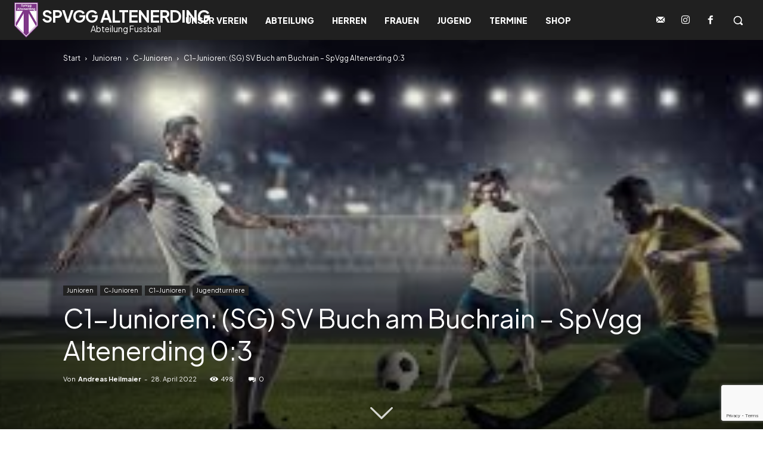

--- FILE ---
content_type: text/html; charset=UTF-8
request_url: https://spvgg-altenerding-fussball.de/wp-admin/admin-ajax.php?td_theme_name=Newspaper&v=12.7.3
body_size: 55
content:
{"31698":498}

--- FILE ---
content_type: text/html; charset=utf-8
request_url: https://www.google.com/recaptcha/api2/anchor?ar=1&k=6LfVA7YqAAAAAGa0t_CrVzOjSkjLFOy0sMzCxHZD&co=aHR0cHM6Ly9zcHZnZy1hbHRlbmVyZGluZy1mdXNzYmFsbC5kZTo0NDM.&hl=en&v=PoyoqOPhxBO7pBk68S4YbpHZ&size=invisible&anchor-ms=20000&execute-ms=30000&cb=2r7n3iubcqsm
body_size: 48909
content:
<!DOCTYPE HTML><html dir="ltr" lang="en"><head><meta http-equiv="Content-Type" content="text/html; charset=UTF-8">
<meta http-equiv="X-UA-Compatible" content="IE=edge">
<title>reCAPTCHA</title>
<style type="text/css">
/* cyrillic-ext */
@font-face {
  font-family: 'Roboto';
  font-style: normal;
  font-weight: 400;
  font-stretch: 100%;
  src: url(//fonts.gstatic.com/s/roboto/v48/KFO7CnqEu92Fr1ME7kSn66aGLdTylUAMa3GUBHMdazTgWw.woff2) format('woff2');
  unicode-range: U+0460-052F, U+1C80-1C8A, U+20B4, U+2DE0-2DFF, U+A640-A69F, U+FE2E-FE2F;
}
/* cyrillic */
@font-face {
  font-family: 'Roboto';
  font-style: normal;
  font-weight: 400;
  font-stretch: 100%;
  src: url(//fonts.gstatic.com/s/roboto/v48/KFO7CnqEu92Fr1ME7kSn66aGLdTylUAMa3iUBHMdazTgWw.woff2) format('woff2');
  unicode-range: U+0301, U+0400-045F, U+0490-0491, U+04B0-04B1, U+2116;
}
/* greek-ext */
@font-face {
  font-family: 'Roboto';
  font-style: normal;
  font-weight: 400;
  font-stretch: 100%;
  src: url(//fonts.gstatic.com/s/roboto/v48/KFO7CnqEu92Fr1ME7kSn66aGLdTylUAMa3CUBHMdazTgWw.woff2) format('woff2');
  unicode-range: U+1F00-1FFF;
}
/* greek */
@font-face {
  font-family: 'Roboto';
  font-style: normal;
  font-weight: 400;
  font-stretch: 100%;
  src: url(//fonts.gstatic.com/s/roboto/v48/KFO7CnqEu92Fr1ME7kSn66aGLdTylUAMa3-UBHMdazTgWw.woff2) format('woff2');
  unicode-range: U+0370-0377, U+037A-037F, U+0384-038A, U+038C, U+038E-03A1, U+03A3-03FF;
}
/* math */
@font-face {
  font-family: 'Roboto';
  font-style: normal;
  font-weight: 400;
  font-stretch: 100%;
  src: url(//fonts.gstatic.com/s/roboto/v48/KFO7CnqEu92Fr1ME7kSn66aGLdTylUAMawCUBHMdazTgWw.woff2) format('woff2');
  unicode-range: U+0302-0303, U+0305, U+0307-0308, U+0310, U+0312, U+0315, U+031A, U+0326-0327, U+032C, U+032F-0330, U+0332-0333, U+0338, U+033A, U+0346, U+034D, U+0391-03A1, U+03A3-03A9, U+03B1-03C9, U+03D1, U+03D5-03D6, U+03F0-03F1, U+03F4-03F5, U+2016-2017, U+2034-2038, U+203C, U+2040, U+2043, U+2047, U+2050, U+2057, U+205F, U+2070-2071, U+2074-208E, U+2090-209C, U+20D0-20DC, U+20E1, U+20E5-20EF, U+2100-2112, U+2114-2115, U+2117-2121, U+2123-214F, U+2190, U+2192, U+2194-21AE, U+21B0-21E5, U+21F1-21F2, U+21F4-2211, U+2213-2214, U+2216-22FF, U+2308-230B, U+2310, U+2319, U+231C-2321, U+2336-237A, U+237C, U+2395, U+239B-23B7, U+23D0, U+23DC-23E1, U+2474-2475, U+25AF, U+25B3, U+25B7, U+25BD, U+25C1, U+25CA, U+25CC, U+25FB, U+266D-266F, U+27C0-27FF, U+2900-2AFF, U+2B0E-2B11, U+2B30-2B4C, U+2BFE, U+3030, U+FF5B, U+FF5D, U+1D400-1D7FF, U+1EE00-1EEFF;
}
/* symbols */
@font-face {
  font-family: 'Roboto';
  font-style: normal;
  font-weight: 400;
  font-stretch: 100%;
  src: url(//fonts.gstatic.com/s/roboto/v48/KFO7CnqEu92Fr1ME7kSn66aGLdTylUAMaxKUBHMdazTgWw.woff2) format('woff2');
  unicode-range: U+0001-000C, U+000E-001F, U+007F-009F, U+20DD-20E0, U+20E2-20E4, U+2150-218F, U+2190, U+2192, U+2194-2199, U+21AF, U+21E6-21F0, U+21F3, U+2218-2219, U+2299, U+22C4-22C6, U+2300-243F, U+2440-244A, U+2460-24FF, U+25A0-27BF, U+2800-28FF, U+2921-2922, U+2981, U+29BF, U+29EB, U+2B00-2BFF, U+4DC0-4DFF, U+FFF9-FFFB, U+10140-1018E, U+10190-1019C, U+101A0, U+101D0-101FD, U+102E0-102FB, U+10E60-10E7E, U+1D2C0-1D2D3, U+1D2E0-1D37F, U+1F000-1F0FF, U+1F100-1F1AD, U+1F1E6-1F1FF, U+1F30D-1F30F, U+1F315, U+1F31C, U+1F31E, U+1F320-1F32C, U+1F336, U+1F378, U+1F37D, U+1F382, U+1F393-1F39F, U+1F3A7-1F3A8, U+1F3AC-1F3AF, U+1F3C2, U+1F3C4-1F3C6, U+1F3CA-1F3CE, U+1F3D4-1F3E0, U+1F3ED, U+1F3F1-1F3F3, U+1F3F5-1F3F7, U+1F408, U+1F415, U+1F41F, U+1F426, U+1F43F, U+1F441-1F442, U+1F444, U+1F446-1F449, U+1F44C-1F44E, U+1F453, U+1F46A, U+1F47D, U+1F4A3, U+1F4B0, U+1F4B3, U+1F4B9, U+1F4BB, U+1F4BF, U+1F4C8-1F4CB, U+1F4D6, U+1F4DA, U+1F4DF, U+1F4E3-1F4E6, U+1F4EA-1F4ED, U+1F4F7, U+1F4F9-1F4FB, U+1F4FD-1F4FE, U+1F503, U+1F507-1F50B, U+1F50D, U+1F512-1F513, U+1F53E-1F54A, U+1F54F-1F5FA, U+1F610, U+1F650-1F67F, U+1F687, U+1F68D, U+1F691, U+1F694, U+1F698, U+1F6AD, U+1F6B2, U+1F6B9-1F6BA, U+1F6BC, U+1F6C6-1F6CF, U+1F6D3-1F6D7, U+1F6E0-1F6EA, U+1F6F0-1F6F3, U+1F6F7-1F6FC, U+1F700-1F7FF, U+1F800-1F80B, U+1F810-1F847, U+1F850-1F859, U+1F860-1F887, U+1F890-1F8AD, U+1F8B0-1F8BB, U+1F8C0-1F8C1, U+1F900-1F90B, U+1F93B, U+1F946, U+1F984, U+1F996, U+1F9E9, U+1FA00-1FA6F, U+1FA70-1FA7C, U+1FA80-1FA89, U+1FA8F-1FAC6, U+1FACE-1FADC, U+1FADF-1FAE9, U+1FAF0-1FAF8, U+1FB00-1FBFF;
}
/* vietnamese */
@font-face {
  font-family: 'Roboto';
  font-style: normal;
  font-weight: 400;
  font-stretch: 100%;
  src: url(//fonts.gstatic.com/s/roboto/v48/KFO7CnqEu92Fr1ME7kSn66aGLdTylUAMa3OUBHMdazTgWw.woff2) format('woff2');
  unicode-range: U+0102-0103, U+0110-0111, U+0128-0129, U+0168-0169, U+01A0-01A1, U+01AF-01B0, U+0300-0301, U+0303-0304, U+0308-0309, U+0323, U+0329, U+1EA0-1EF9, U+20AB;
}
/* latin-ext */
@font-face {
  font-family: 'Roboto';
  font-style: normal;
  font-weight: 400;
  font-stretch: 100%;
  src: url(//fonts.gstatic.com/s/roboto/v48/KFO7CnqEu92Fr1ME7kSn66aGLdTylUAMa3KUBHMdazTgWw.woff2) format('woff2');
  unicode-range: U+0100-02BA, U+02BD-02C5, U+02C7-02CC, U+02CE-02D7, U+02DD-02FF, U+0304, U+0308, U+0329, U+1D00-1DBF, U+1E00-1E9F, U+1EF2-1EFF, U+2020, U+20A0-20AB, U+20AD-20C0, U+2113, U+2C60-2C7F, U+A720-A7FF;
}
/* latin */
@font-face {
  font-family: 'Roboto';
  font-style: normal;
  font-weight: 400;
  font-stretch: 100%;
  src: url(//fonts.gstatic.com/s/roboto/v48/KFO7CnqEu92Fr1ME7kSn66aGLdTylUAMa3yUBHMdazQ.woff2) format('woff2');
  unicode-range: U+0000-00FF, U+0131, U+0152-0153, U+02BB-02BC, U+02C6, U+02DA, U+02DC, U+0304, U+0308, U+0329, U+2000-206F, U+20AC, U+2122, U+2191, U+2193, U+2212, U+2215, U+FEFF, U+FFFD;
}
/* cyrillic-ext */
@font-face {
  font-family: 'Roboto';
  font-style: normal;
  font-weight: 500;
  font-stretch: 100%;
  src: url(//fonts.gstatic.com/s/roboto/v48/KFO7CnqEu92Fr1ME7kSn66aGLdTylUAMa3GUBHMdazTgWw.woff2) format('woff2');
  unicode-range: U+0460-052F, U+1C80-1C8A, U+20B4, U+2DE0-2DFF, U+A640-A69F, U+FE2E-FE2F;
}
/* cyrillic */
@font-face {
  font-family: 'Roboto';
  font-style: normal;
  font-weight: 500;
  font-stretch: 100%;
  src: url(//fonts.gstatic.com/s/roboto/v48/KFO7CnqEu92Fr1ME7kSn66aGLdTylUAMa3iUBHMdazTgWw.woff2) format('woff2');
  unicode-range: U+0301, U+0400-045F, U+0490-0491, U+04B0-04B1, U+2116;
}
/* greek-ext */
@font-face {
  font-family: 'Roboto';
  font-style: normal;
  font-weight: 500;
  font-stretch: 100%;
  src: url(//fonts.gstatic.com/s/roboto/v48/KFO7CnqEu92Fr1ME7kSn66aGLdTylUAMa3CUBHMdazTgWw.woff2) format('woff2');
  unicode-range: U+1F00-1FFF;
}
/* greek */
@font-face {
  font-family: 'Roboto';
  font-style: normal;
  font-weight: 500;
  font-stretch: 100%;
  src: url(//fonts.gstatic.com/s/roboto/v48/KFO7CnqEu92Fr1ME7kSn66aGLdTylUAMa3-UBHMdazTgWw.woff2) format('woff2');
  unicode-range: U+0370-0377, U+037A-037F, U+0384-038A, U+038C, U+038E-03A1, U+03A3-03FF;
}
/* math */
@font-face {
  font-family: 'Roboto';
  font-style: normal;
  font-weight: 500;
  font-stretch: 100%;
  src: url(//fonts.gstatic.com/s/roboto/v48/KFO7CnqEu92Fr1ME7kSn66aGLdTylUAMawCUBHMdazTgWw.woff2) format('woff2');
  unicode-range: U+0302-0303, U+0305, U+0307-0308, U+0310, U+0312, U+0315, U+031A, U+0326-0327, U+032C, U+032F-0330, U+0332-0333, U+0338, U+033A, U+0346, U+034D, U+0391-03A1, U+03A3-03A9, U+03B1-03C9, U+03D1, U+03D5-03D6, U+03F0-03F1, U+03F4-03F5, U+2016-2017, U+2034-2038, U+203C, U+2040, U+2043, U+2047, U+2050, U+2057, U+205F, U+2070-2071, U+2074-208E, U+2090-209C, U+20D0-20DC, U+20E1, U+20E5-20EF, U+2100-2112, U+2114-2115, U+2117-2121, U+2123-214F, U+2190, U+2192, U+2194-21AE, U+21B0-21E5, U+21F1-21F2, U+21F4-2211, U+2213-2214, U+2216-22FF, U+2308-230B, U+2310, U+2319, U+231C-2321, U+2336-237A, U+237C, U+2395, U+239B-23B7, U+23D0, U+23DC-23E1, U+2474-2475, U+25AF, U+25B3, U+25B7, U+25BD, U+25C1, U+25CA, U+25CC, U+25FB, U+266D-266F, U+27C0-27FF, U+2900-2AFF, U+2B0E-2B11, U+2B30-2B4C, U+2BFE, U+3030, U+FF5B, U+FF5D, U+1D400-1D7FF, U+1EE00-1EEFF;
}
/* symbols */
@font-face {
  font-family: 'Roboto';
  font-style: normal;
  font-weight: 500;
  font-stretch: 100%;
  src: url(//fonts.gstatic.com/s/roboto/v48/KFO7CnqEu92Fr1ME7kSn66aGLdTylUAMaxKUBHMdazTgWw.woff2) format('woff2');
  unicode-range: U+0001-000C, U+000E-001F, U+007F-009F, U+20DD-20E0, U+20E2-20E4, U+2150-218F, U+2190, U+2192, U+2194-2199, U+21AF, U+21E6-21F0, U+21F3, U+2218-2219, U+2299, U+22C4-22C6, U+2300-243F, U+2440-244A, U+2460-24FF, U+25A0-27BF, U+2800-28FF, U+2921-2922, U+2981, U+29BF, U+29EB, U+2B00-2BFF, U+4DC0-4DFF, U+FFF9-FFFB, U+10140-1018E, U+10190-1019C, U+101A0, U+101D0-101FD, U+102E0-102FB, U+10E60-10E7E, U+1D2C0-1D2D3, U+1D2E0-1D37F, U+1F000-1F0FF, U+1F100-1F1AD, U+1F1E6-1F1FF, U+1F30D-1F30F, U+1F315, U+1F31C, U+1F31E, U+1F320-1F32C, U+1F336, U+1F378, U+1F37D, U+1F382, U+1F393-1F39F, U+1F3A7-1F3A8, U+1F3AC-1F3AF, U+1F3C2, U+1F3C4-1F3C6, U+1F3CA-1F3CE, U+1F3D4-1F3E0, U+1F3ED, U+1F3F1-1F3F3, U+1F3F5-1F3F7, U+1F408, U+1F415, U+1F41F, U+1F426, U+1F43F, U+1F441-1F442, U+1F444, U+1F446-1F449, U+1F44C-1F44E, U+1F453, U+1F46A, U+1F47D, U+1F4A3, U+1F4B0, U+1F4B3, U+1F4B9, U+1F4BB, U+1F4BF, U+1F4C8-1F4CB, U+1F4D6, U+1F4DA, U+1F4DF, U+1F4E3-1F4E6, U+1F4EA-1F4ED, U+1F4F7, U+1F4F9-1F4FB, U+1F4FD-1F4FE, U+1F503, U+1F507-1F50B, U+1F50D, U+1F512-1F513, U+1F53E-1F54A, U+1F54F-1F5FA, U+1F610, U+1F650-1F67F, U+1F687, U+1F68D, U+1F691, U+1F694, U+1F698, U+1F6AD, U+1F6B2, U+1F6B9-1F6BA, U+1F6BC, U+1F6C6-1F6CF, U+1F6D3-1F6D7, U+1F6E0-1F6EA, U+1F6F0-1F6F3, U+1F6F7-1F6FC, U+1F700-1F7FF, U+1F800-1F80B, U+1F810-1F847, U+1F850-1F859, U+1F860-1F887, U+1F890-1F8AD, U+1F8B0-1F8BB, U+1F8C0-1F8C1, U+1F900-1F90B, U+1F93B, U+1F946, U+1F984, U+1F996, U+1F9E9, U+1FA00-1FA6F, U+1FA70-1FA7C, U+1FA80-1FA89, U+1FA8F-1FAC6, U+1FACE-1FADC, U+1FADF-1FAE9, U+1FAF0-1FAF8, U+1FB00-1FBFF;
}
/* vietnamese */
@font-face {
  font-family: 'Roboto';
  font-style: normal;
  font-weight: 500;
  font-stretch: 100%;
  src: url(//fonts.gstatic.com/s/roboto/v48/KFO7CnqEu92Fr1ME7kSn66aGLdTylUAMa3OUBHMdazTgWw.woff2) format('woff2');
  unicode-range: U+0102-0103, U+0110-0111, U+0128-0129, U+0168-0169, U+01A0-01A1, U+01AF-01B0, U+0300-0301, U+0303-0304, U+0308-0309, U+0323, U+0329, U+1EA0-1EF9, U+20AB;
}
/* latin-ext */
@font-face {
  font-family: 'Roboto';
  font-style: normal;
  font-weight: 500;
  font-stretch: 100%;
  src: url(//fonts.gstatic.com/s/roboto/v48/KFO7CnqEu92Fr1ME7kSn66aGLdTylUAMa3KUBHMdazTgWw.woff2) format('woff2');
  unicode-range: U+0100-02BA, U+02BD-02C5, U+02C7-02CC, U+02CE-02D7, U+02DD-02FF, U+0304, U+0308, U+0329, U+1D00-1DBF, U+1E00-1E9F, U+1EF2-1EFF, U+2020, U+20A0-20AB, U+20AD-20C0, U+2113, U+2C60-2C7F, U+A720-A7FF;
}
/* latin */
@font-face {
  font-family: 'Roboto';
  font-style: normal;
  font-weight: 500;
  font-stretch: 100%;
  src: url(//fonts.gstatic.com/s/roboto/v48/KFO7CnqEu92Fr1ME7kSn66aGLdTylUAMa3yUBHMdazQ.woff2) format('woff2');
  unicode-range: U+0000-00FF, U+0131, U+0152-0153, U+02BB-02BC, U+02C6, U+02DA, U+02DC, U+0304, U+0308, U+0329, U+2000-206F, U+20AC, U+2122, U+2191, U+2193, U+2212, U+2215, U+FEFF, U+FFFD;
}
/* cyrillic-ext */
@font-face {
  font-family: 'Roboto';
  font-style: normal;
  font-weight: 900;
  font-stretch: 100%;
  src: url(//fonts.gstatic.com/s/roboto/v48/KFO7CnqEu92Fr1ME7kSn66aGLdTylUAMa3GUBHMdazTgWw.woff2) format('woff2');
  unicode-range: U+0460-052F, U+1C80-1C8A, U+20B4, U+2DE0-2DFF, U+A640-A69F, U+FE2E-FE2F;
}
/* cyrillic */
@font-face {
  font-family: 'Roboto';
  font-style: normal;
  font-weight: 900;
  font-stretch: 100%;
  src: url(//fonts.gstatic.com/s/roboto/v48/KFO7CnqEu92Fr1ME7kSn66aGLdTylUAMa3iUBHMdazTgWw.woff2) format('woff2');
  unicode-range: U+0301, U+0400-045F, U+0490-0491, U+04B0-04B1, U+2116;
}
/* greek-ext */
@font-face {
  font-family: 'Roboto';
  font-style: normal;
  font-weight: 900;
  font-stretch: 100%;
  src: url(//fonts.gstatic.com/s/roboto/v48/KFO7CnqEu92Fr1ME7kSn66aGLdTylUAMa3CUBHMdazTgWw.woff2) format('woff2');
  unicode-range: U+1F00-1FFF;
}
/* greek */
@font-face {
  font-family: 'Roboto';
  font-style: normal;
  font-weight: 900;
  font-stretch: 100%;
  src: url(//fonts.gstatic.com/s/roboto/v48/KFO7CnqEu92Fr1ME7kSn66aGLdTylUAMa3-UBHMdazTgWw.woff2) format('woff2');
  unicode-range: U+0370-0377, U+037A-037F, U+0384-038A, U+038C, U+038E-03A1, U+03A3-03FF;
}
/* math */
@font-face {
  font-family: 'Roboto';
  font-style: normal;
  font-weight: 900;
  font-stretch: 100%;
  src: url(//fonts.gstatic.com/s/roboto/v48/KFO7CnqEu92Fr1ME7kSn66aGLdTylUAMawCUBHMdazTgWw.woff2) format('woff2');
  unicode-range: U+0302-0303, U+0305, U+0307-0308, U+0310, U+0312, U+0315, U+031A, U+0326-0327, U+032C, U+032F-0330, U+0332-0333, U+0338, U+033A, U+0346, U+034D, U+0391-03A1, U+03A3-03A9, U+03B1-03C9, U+03D1, U+03D5-03D6, U+03F0-03F1, U+03F4-03F5, U+2016-2017, U+2034-2038, U+203C, U+2040, U+2043, U+2047, U+2050, U+2057, U+205F, U+2070-2071, U+2074-208E, U+2090-209C, U+20D0-20DC, U+20E1, U+20E5-20EF, U+2100-2112, U+2114-2115, U+2117-2121, U+2123-214F, U+2190, U+2192, U+2194-21AE, U+21B0-21E5, U+21F1-21F2, U+21F4-2211, U+2213-2214, U+2216-22FF, U+2308-230B, U+2310, U+2319, U+231C-2321, U+2336-237A, U+237C, U+2395, U+239B-23B7, U+23D0, U+23DC-23E1, U+2474-2475, U+25AF, U+25B3, U+25B7, U+25BD, U+25C1, U+25CA, U+25CC, U+25FB, U+266D-266F, U+27C0-27FF, U+2900-2AFF, U+2B0E-2B11, U+2B30-2B4C, U+2BFE, U+3030, U+FF5B, U+FF5D, U+1D400-1D7FF, U+1EE00-1EEFF;
}
/* symbols */
@font-face {
  font-family: 'Roboto';
  font-style: normal;
  font-weight: 900;
  font-stretch: 100%;
  src: url(//fonts.gstatic.com/s/roboto/v48/KFO7CnqEu92Fr1ME7kSn66aGLdTylUAMaxKUBHMdazTgWw.woff2) format('woff2');
  unicode-range: U+0001-000C, U+000E-001F, U+007F-009F, U+20DD-20E0, U+20E2-20E4, U+2150-218F, U+2190, U+2192, U+2194-2199, U+21AF, U+21E6-21F0, U+21F3, U+2218-2219, U+2299, U+22C4-22C6, U+2300-243F, U+2440-244A, U+2460-24FF, U+25A0-27BF, U+2800-28FF, U+2921-2922, U+2981, U+29BF, U+29EB, U+2B00-2BFF, U+4DC0-4DFF, U+FFF9-FFFB, U+10140-1018E, U+10190-1019C, U+101A0, U+101D0-101FD, U+102E0-102FB, U+10E60-10E7E, U+1D2C0-1D2D3, U+1D2E0-1D37F, U+1F000-1F0FF, U+1F100-1F1AD, U+1F1E6-1F1FF, U+1F30D-1F30F, U+1F315, U+1F31C, U+1F31E, U+1F320-1F32C, U+1F336, U+1F378, U+1F37D, U+1F382, U+1F393-1F39F, U+1F3A7-1F3A8, U+1F3AC-1F3AF, U+1F3C2, U+1F3C4-1F3C6, U+1F3CA-1F3CE, U+1F3D4-1F3E0, U+1F3ED, U+1F3F1-1F3F3, U+1F3F5-1F3F7, U+1F408, U+1F415, U+1F41F, U+1F426, U+1F43F, U+1F441-1F442, U+1F444, U+1F446-1F449, U+1F44C-1F44E, U+1F453, U+1F46A, U+1F47D, U+1F4A3, U+1F4B0, U+1F4B3, U+1F4B9, U+1F4BB, U+1F4BF, U+1F4C8-1F4CB, U+1F4D6, U+1F4DA, U+1F4DF, U+1F4E3-1F4E6, U+1F4EA-1F4ED, U+1F4F7, U+1F4F9-1F4FB, U+1F4FD-1F4FE, U+1F503, U+1F507-1F50B, U+1F50D, U+1F512-1F513, U+1F53E-1F54A, U+1F54F-1F5FA, U+1F610, U+1F650-1F67F, U+1F687, U+1F68D, U+1F691, U+1F694, U+1F698, U+1F6AD, U+1F6B2, U+1F6B9-1F6BA, U+1F6BC, U+1F6C6-1F6CF, U+1F6D3-1F6D7, U+1F6E0-1F6EA, U+1F6F0-1F6F3, U+1F6F7-1F6FC, U+1F700-1F7FF, U+1F800-1F80B, U+1F810-1F847, U+1F850-1F859, U+1F860-1F887, U+1F890-1F8AD, U+1F8B0-1F8BB, U+1F8C0-1F8C1, U+1F900-1F90B, U+1F93B, U+1F946, U+1F984, U+1F996, U+1F9E9, U+1FA00-1FA6F, U+1FA70-1FA7C, U+1FA80-1FA89, U+1FA8F-1FAC6, U+1FACE-1FADC, U+1FADF-1FAE9, U+1FAF0-1FAF8, U+1FB00-1FBFF;
}
/* vietnamese */
@font-face {
  font-family: 'Roboto';
  font-style: normal;
  font-weight: 900;
  font-stretch: 100%;
  src: url(//fonts.gstatic.com/s/roboto/v48/KFO7CnqEu92Fr1ME7kSn66aGLdTylUAMa3OUBHMdazTgWw.woff2) format('woff2');
  unicode-range: U+0102-0103, U+0110-0111, U+0128-0129, U+0168-0169, U+01A0-01A1, U+01AF-01B0, U+0300-0301, U+0303-0304, U+0308-0309, U+0323, U+0329, U+1EA0-1EF9, U+20AB;
}
/* latin-ext */
@font-face {
  font-family: 'Roboto';
  font-style: normal;
  font-weight: 900;
  font-stretch: 100%;
  src: url(//fonts.gstatic.com/s/roboto/v48/KFO7CnqEu92Fr1ME7kSn66aGLdTylUAMa3KUBHMdazTgWw.woff2) format('woff2');
  unicode-range: U+0100-02BA, U+02BD-02C5, U+02C7-02CC, U+02CE-02D7, U+02DD-02FF, U+0304, U+0308, U+0329, U+1D00-1DBF, U+1E00-1E9F, U+1EF2-1EFF, U+2020, U+20A0-20AB, U+20AD-20C0, U+2113, U+2C60-2C7F, U+A720-A7FF;
}
/* latin */
@font-face {
  font-family: 'Roboto';
  font-style: normal;
  font-weight: 900;
  font-stretch: 100%;
  src: url(//fonts.gstatic.com/s/roboto/v48/KFO7CnqEu92Fr1ME7kSn66aGLdTylUAMa3yUBHMdazQ.woff2) format('woff2');
  unicode-range: U+0000-00FF, U+0131, U+0152-0153, U+02BB-02BC, U+02C6, U+02DA, U+02DC, U+0304, U+0308, U+0329, U+2000-206F, U+20AC, U+2122, U+2191, U+2193, U+2212, U+2215, U+FEFF, U+FFFD;
}

</style>
<link rel="stylesheet" type="text/css" href="https://www.gstatic.com/recaptcha/releases/PoyoqOPhxBO7pBk68S4YbpHZ/styles__ltr.css">
<script nonce="cFJ3z_PEYojjgY8GHvVDEQ" type="text/javascript">window['__recaptcha_api'] = 'https://www.google.com/recaptcha/api2/';</script>
<script type="text/javascript" src="https://www.gstatic.com/recaptcha/releases/PoyoqOPhxBO7pBk68S4YbpHZ/recaptcha__en.js" nonce="cFJ3z_PEYojjgY8GHvVDEQ">
      
    </script></head>
<body><div id="rc-anchor-alert" class="rc-anchor-alert"></div>
<input type="hidden" id="recaptcha-token" value="[base64]">
<script type="text/javascript" nonce="cFJ3z_PEYojjgY8GHvVDEQ">
      recaptcha.anchor.Main.init("[\x22ainput\x22,[\x22bgdata\x22,\x22\x22,\[base64]/[base64]/[base64]/ZyhXLGgpOnEoW04sMjEsbF0sVywwKSxoKSxmYWxzZSxmYWxzZSl9Y2F0Y2goayl7RygzNTgsVyk/[base64]/[base64]/[base64]/[base64]/[base64]/[base64]/[base64]/bmV3IEJbT10oRFswXSk6dz09Mj9uZXcgQltPXShEWzBdLERbMV0pOnc9PTM/bmV3IEJbT10oRFswXSxEWzFdLERbMl0pOnc9PTQ/[base64]/[base64]/[base64]/[base64]/[base64]\\u003d\x22,\[base64]\\u003d\x22,\x22Y8OYw6vCpBtCw68bK8KWVwlhWcObw50Rwr/DkW9kUsKVDjRGw5vDvsKbwpXDq8KkwrvCo8Kww70kKMKiwoNPwqzCtsKHImsRw5DDvMKNwrvCq8KEb8KXw6UeAk5ow78/[base64]/DpMOMw4fDukDDnzdqw7xwNcKPwqbCjsKRbMKGw63Du8OyHyYgw6/[base64]/DqMKmwoXCkcOlCTjCvMKDw6zDtGYFwoXCoWHDn8Oga8KHwrLCh8K6Zz/DgHnCucKyBMKmwrzCqENSw6LCs8OFw5lrD8KCH1/CusKfRUN7w6bChAZIe8OgwoFWR8Kew6ZYwqQXw5YSwpQnasKvw4PCgsKPwrrDl8KfME3Dl1zDjUHCvAVRwqDChAM6acK3w4t6bcKfJz8pDi5SBMODwrLDmsK2w57CtcKwWsOqFX0xO8KGeHszwq/DnsOcw47CkMOnw7wNw4pfJsO5wofDjgnDuXcQw7Fyw4dRwqvCm1UeAXR7wp5Vw6bCkcKEZWoMaMO2w4wQBGB+wpVhw5U9I0k2wrvCtE/Dp28QV8KGWj3CqsO1B2piPk3Dk8OKwqvCtSAUXsOaw7rCtzFwIUnDqzXDoW8rwqJTMsKRw5vCv8KLCRsYw5LCox3CngN0wrILw4LCulgqfhcmwobCgMK4JcKCEjfCvW7DjsKowpHDpn5LecKudXzDtgTCqcO9wplKWD/Ci8KZcxQiOxTDl8OjwpJ3w4LDsMOzw7TCvcONwqPCuiPCon0tD1tLw67Cq8OyIS3Dj8Ohwpt9wpfDpMOVwpDCgsOcw6bCo8OnwovCn8KRGMOwQsOswrnCqUJXw4/CsCo2UsO9ID8TO8OBw6sJwrxbw4/DkcOnF1pUwpkWZsOvwqJSw4LCp0LCgnzCq3cxwrHDn3p5w6t7GWvDrnbDlcOzA8O1dypwd8K0XcOdGGHDjSHCgcKndijDg8OHw7fCgX0iUMOMQMOBw4t0WsO6w7/CjiNvw77CpMOrFgbDmS7ClMK2w43DtS7DrBB/UsKZLXHDu0jCgsOiw60aT8KtRSASWcKOw7zCnwnDl8K8AsO0w5/DuMKKw5kRagfCmHTDoQw0w4hgwp3DjcKNw4jCvcKVw7jDhDBzGMKpJ3wcWHLDkUw4wrfDkH3ClWHClsOVwrtqw6koEsKHcMKfScKaw51PejzDqMK2w4UITsOVWB3CjsOswoHCoMKyfw7ClBEsQMO8w6/CslzCoXrCgiHCqMObHcOYw7lTCsO6Ui00PsOTw4XDr8KfwrVnT2DCgMOaw4XCi1bDuTXDtnURFcOcTcOzwqDCtsO4wq7Dsh7DqsK/WMK6Pm7Dk8KhwqZka0nDmDvDhsK3Ywgtw7l2wrhhw7t4w5jCjcOqUsOCw4XDh8OeSzk2wrl/w5chT8OHL31HwphQwqHCmcOqfBp+BMOLwq/Ch8OAwrXDmQsnBsOMDMKPQwoaVWXCtV0Yw7PDi8OiwrjCn8Kvw7XDm8K6wpkEwpDDs0kzwocnGzpLXsK9w6XDiyLDgiTCnzMlw4zCn8OTA2DCqyF4dWrDq1fDolBdwqVQwp/CnsKQw4vDmw7DqcKuw5LDqcOrwp1pasOnA8KgTRh8bSFYGMKqwpZOw4FDw5kKw4BtwrJUw5x2wq7DiMO6B3JQwrlqPiPCvMKXRMKVwqzCvcKtYcOuFiPDhGXCjMKnXw/CusK/wrXCkcOdZMOTVsO3OMKEbTHDq8KGdDdowp4Gb8KSw48dwoTDv8KrGRdAwqoFZcK9eMKfDDrDkkjDjMOyLsO+f8OiCMKHTWR8w6EmwoMpw61mfcOTw5HChl/[base64]/CqTDCjmVKEnbDmQzCtADChsO7B8KTUWcJEFvCv8O9MnXDhcOAw7HDvsOqKwQZwoHDqR/[base64]/DtX7DrUzDvWIPw4R/asKDX3jDoAkcdV47ScKMw4PCkxBrw5jDs8Odw43DrHlhIx8aw5zDsQLDvV4vHgh5GcKfwrAZdsOKw6bDsS0zHMOpwp7ChsKkQsOxCcOwwodKTMOcKD4PYsOKw5bCrMKNwqFFw5pPbHXCpwjDgsKLwqzDh8OlIzlZRnsNOVTDnw3Crg7DkAZ0wrLCjyPCnirCn8K/w78lw4BcB2FGY8Ogw5jDoS4mwrDCjC8RwrTCnEEpw5oOw5Nfw5sHw7jChsO7JcOCwrlaeFZDwpPDn2DCg8KpUWhjwpDCvTITQMKdYAEeHjMcYMO/woTDjsKweMKuwpXDizPDryLChnUrw53Cj3/DhSPDu8KNTlwHw7bDrQrCjnnChcKmZBoMUsKJw598K0nDssKtw5nChMKLQcOGwp8vU10/THHCuSLCgcOiPMKqdybCkEBPNsKhwpppwrlhwqHDo8OhwqnCsMOBGsO4OkrDv8OMwo7DuF9jwqxreMKTw6AMbcO/Mg3CqHrCnXU0I8KbKmfDjsKMw6nCqj3DuXnCvMK/dkd/wrjCpg3ChFjCoB53N8KlX8OoAWTDvcKMwqzCoMKFWSbCgnNwL8OUDsOtwqxWw67DmcO+GMKhw6bCsQbCsh3CtmoBXsKMfgEDw4vCky5yb8OBw6XCqVLDu39Ow7Zcw741Vh/DtUbCvE3CvVbDr3zDpwfChsOIwosrw5BWw77CnEMYw75SwoXCjSLClcKdw7zChcOcWsO6w75rACktw6nCncKEwoIvwonCiMOMOhDDoFPDtFDCqcKmS8Olw4w2w7BSwqcuw4s/wp5Iw6HCvcKMLsOiwpvDrcOnQcKsFsO4bcOHDMKkwpLCp2xJw4Uew4J9wpnDqivCvGHChxXDrlHDtDjCpQ8AfGIOwqzCoBbDu8KUKTdYCC3Ds8KAYBDDrR3DtBrCoMKzw6TDlsKfCX3DsEwvwocSwqVWwrQ/w78VR8KCUWJ+EHrCnMKIw5F+w5YiAcOzwpBkw5nCsW7DncKRLcKyw5HCn8K6CsO6wpTCu8Owc8OWbcKtw6/[base64]/w73DsTPDskYgBmgxw7zCkSHCn8K2SgxqWMO2Al7DuMOMw6vDtQXCmcKDdVJ5w6lmwpp9Uw3CuAXCgsOQw7IDw4XCjx3DtAJkw7nDvyxEMkQ5wooLwpTCqsK2wrYOw5YfeMO8UCIBDVcDbn/CscK8w7Iswo07w7/DqcOpNsOcL8KTGUfCqmHDtMO8PwMjFU57w5JvM2bDusKNdcKxwoDDu3rClsKewr/DrcOWwo3DrwbCrMO3SAnDvcOewqzDkMKkw5zDn8OZABHCjm7DgsOnw5vCscOwHMKaw5bDlRkkIiM3VMOOf0w4PcOSBMO5Jm5Zwr7Ct8OQQsKLWUQ2wrrDuGkNw4cyXMKxw4DCh281w64gFMOyw7DCu8OFwo/[base64]/DrsKlTRFsXcObwq8yJQccKsOqwpvCoTfDoMONe8OBesOxJsK5w5JcTAsZcSwVZCBow7rDjx4HVn5rw6Jrw6YUw4DDiGJSTTRuKmTCmcKyw41bVSMZDcOXwqLDhgHDqMOYJFrDoiF+OSUBw7nDsCIOwqcBQFjCoMO0wr3CrQ/CgR/DljQDw67DgMKCw5skw4M6YlLDvcK6w7LDjMKjGcOIBsO+wo9Bw4sFTgrDkcKkw4nCiShKX13CmMOdecOww5F+wqfCmW5GL8OVPcKxeUPCnHw0PXvDgnnDocO5w587UMK3RsKBw4B8BcKsPMOiw6/Cn1LCo8Oew6gjTcO7awhtF8Ozw63DpMO5w4jCrgBPw7ghw47CpFwTazpBw5DDgX7Dtk9ObH4cHC9Rw4DDqgl7CixUT8Knw6YRwrjCisOVSMOjwr5BH8OtEMKMUEZBw7DDvSPDlcK6wr7CrHbDvF3DiCgKehkIfRIQD8Kvwp5Gw4FHIRIMw7/CixNqw5/Co0JFwqAPPEjCoVQlw7jClMKewqtDEibCtWTDsMKILcKCwobDuU0eFcKTwrvDicKLI20kwo/CjsOtTMORwqDDriXDlksafcKOwoDDucOMUMKYwqdVw7sOI3TCrMK2HUxlABrCnAfCjcKzw7bDmsOGwrvCt8KzSMKLwpfCpQLDjxfCmEkQwqzCssK7ZMK5UsKJBWxewrY/woh/RTXDqT9Nw63CqAfCmGx2wrXDkhfDp0Vqw7vDonkLw4MQw63Dh07CniYtw7TComVjPFtfWwXDrBErEsOkeH3ChcK7WsOIwoxBTsOvwqDCoMO2w5LCti3CvXciBBwadXY7w4XDvjVdCTrCuncHwrHCssO+w7RIFsO6wq/DmG0DJMOvMh3CjyrCsGAuwofCscO9O1BnwprClhXCmcKONcK7w5JKwrNGw6deYcK7QMO/w5LCqcKrTnB8w5XDjMOUw7sRd8OBw7bCnxrCpsO9w6oPw5fCuMKQwrbDpMKfw47DmMOpw7RXw5LDgcK/bWIeQMK2wqXDucOdw5gWJBk8wqU8ZHzCogjDjsONw5HCscKDe8K6aivDu3MxwrZ/w69CwqvCoiPCrMOdeivDgWDCscKiw7XDigfDjWPChsOlwr1YFDLCsnEcwpNcwqFmw6IfD8OpDytZw6fCjsOUwr/DrRPCkELClHrCkiTClUp7f8OmNVdAAcKIwqbDgwM+w6PDoCbCscKQJMKRLVnCk8KQw4PCvznDpx0jw57Cu1oNUW9mwqBbFsOXRcKcw4rCmDjCmFvCtMKXdcKzMBt2ZA0Kw4fDicKdw6LDp21sWgnDqD0kAMOlMAVpWSPDjmXCjSxRwrBhwrNyfsK/wrs2w7sKwos9fcOHczIDECXDonfCjjFuaQYmBwfDpsK0w4wQw43DiMOXwopNwqrCsMKfDwF4wqnDoArCri9zccOOIMOTwpTCmcKswpHCscO4dmTDhsOkeFrDpiR8bkVvwoFZwqEWw4bCrcKswo7ClcKvwpNcHTrDuxoPw7/[base64]/[base64]/ChwZcwqXCnkTCln3CmlnDpTktwqTCncKuYMKYw5p2dUd4wqjChMOQcFXCmTAWwoYiw5Aib8KfeRY2F8K3Mj/ClhpmwrYSwoHDvcO7WcKIIsOmwod/w7fCiMKZXMK3FsKMRcK7KGYEwpnDpcKoLB/[base64]/w6nCqMOjw4xOVsOuwohiJsKVfMO0FcKKwqDCqB87wrMLfQUNUmA2TjTDhsK4Lx7CsMO/ZMOzw5zCjhLDjMKFLhkmQ8OATj0vYcOtHhLDkiUpMsKDw5PCmcKpFF3DrEPDmMOXwoLCn8KHJcKtwozCjl3CvsOhw4F9wpgMMS/DhT83wpZXwroZKG9awprCq8K4SsOhVFbDgRUuwoHDq8Oew53DpUVBw6fDkcOfYcKsfDNFaTHDmVU0U8KvwqXCpW4xB0hkazLCm1fCqC8Owq0/[base64]/[base64]/aAE5wobDqx7ClsO8w5Eyw63CthDDsDc/FnXDqArDm1gYb3PDrDPDjcKswrzDm8OWw7osf8OMYcONw7TClx7CqV3CojnDoELCuXHCm8O/wqB4w4hdwrdSWi/DkcObwp3Du8O/w77CsX/DgsK4w6JMNTAZwpkmwpgCSA3CrMOhw7cpw5ldOhjDjcKPesKmLH47wqtJFUfCmsKOwo3DoMKcdE/CkFrCg8Kpe8OaA8K/w7zDncKbLRlkwofCisKtAsKcGj/DgXvCpMOfw7lQNmzDggzCicOzw53Dv2sAbMOrw6Usw6M3wr0dZl5vJRdcw6/[base64]/CvjDCo8KbWFIawpnDlEtwwrrCscKLw7vCo8KuI07CpgjDmw7DqU9NNMODdS0gwrDDjcOJPsOeX0ENUcKFw58Zw4XDo8OlV8Kye2LCmg/ChsOQN8KrCMKZw5M4w4bCuAshSsK/[base64]/[base64]/UF/[base64]/wqtvw6XCs8O3wq7DvW7Ci8OmChrDoBbDhMKJwpw3wpdMeRfCrsKAMARWdFleJD7DoH1Cw7XDqcO6PMO8dcK2QWIJw74/wqnDicO6wqpEPsOswpRAUcKcw5UHwpYTfSolw6HDk8O1wo3Cm8O9Z8OtwpNOwoLDqMOVw6o+wqgfw7XDsHpIMD3ClcK0AsK9w4V1FcOgC8OpPQPDmMOUblQgwojDj8K1a8KsTX7DhTXDsMOUYcKZQcODQMOqw40Dw7fClxJ7w7Y/C8O8w4DDtMKvcC4lwpPDmcOtK8ONdX5lw4QxdMOGw4otOsKNb8Ojwr5VwrnCs3MyfsKGEMK6FGPDpMOpR8KSw4LCqhUNHmxDHmAbABEQw53DjTtdTsOTwo/Du8KSw43CqMO8ZcOmw4XDicOXw4XDlS5kcsOlRwfDlsONw7gCw6LDt8OOY8ObfxfDhFLCq3ZJwr7DlMKNw4cWMzAiYcOzKm/DqsO0wrrDnydZecO2EynDtkUYw5HDnsKWMjvCum4Gw5XCtAvDhwhHExLCkx8wRBgzEsOXw7PDhgvCiMKIeHlbwq9/w4TDpFNEOsOeZBLDmHJGw5jCsVIRWsOrw4LCuQ4RbTnCk8KsVDsnXQfDukJzwqJJw7A3ZH1sw7opBMOsSsKjHwAqFkd7w7bDu8K3YzDDuTomcCnCqXkmHMK6IcKowpM2cXs1w5ULw73DnmDCtMKlw7N8QF3Cn8KgVjTDnhhiw7NmGQNoCixiwq/DmMO4w6bChcKNwrnDsFXCgwFrFcOnw4JoZcKIPGvDon9Vwq3CpsKKwp/CmMOTwq/DqwLCulzCq8OowoV0wqTClMOyQUFnb8KCw7DDt3LDlx3Cjx3Cv8KtIB9fEF8tH0VmwqZSw55zw7bClsOswqxnw4HDnRzCiH7Dky02AcOoHR9JW8KREsKqwpTCpsKZalJhw5bDvsKJwrRlw7bDpcKIZErDnMOYQSnDgkM/[base64]/CnsOnDsO+J8OfIcKWwojCosKrw7hiMTdIw43DtcOlw4TDkMKnwrYTY8KNXMOcw7F9wqPDlEfCscOZw6fChV/DsnFSNgXDlcKMw5IRw6LCn0LCgMO5dMKRUcKSw7bDrcO/w7hxwpzCshjCncKZw5vCjEHCscOnEMOiOsOwRgvCpMKcRMKuIkpwwqFZwr/DuHDDksO+w4BkwqcEeVNow7/DiMOdw43DtcKuwrjDvsKEwr07wqdHEcOSTcOvw4nCn8Okw73DmMKXw5RQw6bCm3QMZ392RsOCw4hqw6zDqW7CpQLDqcKBw43DmgjCu8Kaw4R0w4XDtlfDhgUKw6B/[base64]/DhFZ6wqBENDTDsQxAwozDryrDqlEaWloRw7nCqW5qc8Ozwr0EwpLDmgYFwqfCqx1vTMOvBsKIA8K0IMKAYR/CvHJZw7XCs2fDiRVHGMKZwo5Ww4jDq8OoWMOSJUHDscOxTcOxU8Kiw5nDkcKRMw1lbcKqw4XCrSfCvUQgwqQiRMKQwovChcO+PTNdVcKAw7fCrUMwZcOyw6zCjWPCq8Ovw7JBJ1kewqHCjkLCtsOOwqc/wpbDmsKUwq/[base64]/DmVDChTnCiDDDr8OTVMOPwqzClsOwwq/DtMO6w6nCl24aKcKiV13DshwVw7DCsH95w4BiG3DCghTDmFbCr8OCd8OkJMOFGsOQdwN1LFgZwpN7O8Kzw6vDvXwEwpEkw73DmMKPIMKEwoVPw63DjE7Cg3gtITjDo3PDsQsDw79Gw6h2TDjCiMOGw4nDk8KNw5EJwqvDosO6w5tVw6o/TMOnDMO3FsK6NsKqw6DCpMOrw7jDisKdKn08KzBxwr3DscO1DFXCjkVUN8O+f8ObwqbCtsKCPsOpXsKpwqTDlMOwwqbCjMOgCyQAw6Ztwro/PsOXCcOIOMOVw4tGCsOuCnfCrA7DmMKEwqhXD3DClGPDssKIOcKZZsOcK8K/w6N4AMKtaRE0QwrDqWrDhsOdw4x/EkHCnjl2CC9vVg0xHsO6wpzCncOcfMOOGmEdEGvCq8OAL8OTCcKFw70pc8OpwqVFFMKmwpYYCgQTEEsbXE4RZMOZE3jCn0DCpQs/w65xwoPCiMO9NG0qwp5mPcK1w6DCp8KZw7LCqsO9w6/DlMKxIsOzwrsQwrvChErDi8KtRsO6ecOdey7DmntPw5w2TsOgw7LDoEtlw7geYMKhUhPDn8Oawp1WwpXCiDNYw4rCmwB1w5DDrmEQwo8jwro8ImDDkcORLMO/wpM1wqHCssO/wqbCnk7CnsOodMOFwrPDk8K6fsOow7XCsmnDmsOrSlfDu1wPesOnwrvCm8KKBSlWw7towpIqIFovHMOPwpzDqcKawrLCqmbCkMOYw5NWNxXCrMK7RsObwoDCnAo6wozCsMOYwq4FBcOnwoRkbsKjJSXCvcOcDlnCnGTCiHHDoiLCk8Kcw64/wr3Cs1lhEzJWw43DglfDkg5QE3gzV8OkacKudlTDg8OOP2s1dj/[base64]/[base64]/Ch2gjNhfCusKzXsOTwq4cw77Cn8K0KMO/w4rCrcOJaTHDoMOUe8Ohw7nDsy1XwpI6w4nDl8KyY2Q4woXDvj0mw7DDr3XCriYKc3DCmsKsw7HCnDZJworChsKWLBpGw6zDqzU4wpjCvhEow4TCmcKpQcKyw6J0w7sRacOrEh/DksKyYcOzOR/DkW0VBEJzZ3XDgEQ9BG7DhcKePgkxwoVJwp8BXEoyOMK2wq/[base64]/DvsO/wpjCtEYfdsOhwp8Dw6dmwqbDhsKkw5UcY8OBIiwcwrlgw4nCkMKGcTYKCBQbw5l3wokHwpjCqUPCgcKwwr8NDMKewqHChW7CjjfDi8KKBDTDlAYhKwrDm8OYbRk4QSPDj8OfEjlGR8K5w5ZMAMOIw57ClhPDiWUuw7VaH0x/w4YxclHDj3bCkALDocOVw6rCsjEZDl3CiVQzw5LDm8K+WX9YPHLDt1EnWsK2wojCrxvCrR3CocORwrfCqR/Cjh7CgcOwwqvDl8KMZ8OFwqVOD2MuZ0/CuQPCilJ7wpDCuMOAQ18jDsKDw5bDpGHCvHNnwrbDrjBkXsK5XlHCqSLCgcK8H8OzDQzDqcOCXMKcOcKmw77DqxY0HiLDjkYuwqxRwofDssKATMKFSsKVNcO4wq/Dj8KEwq4lw6UXw5nCuV3CrTdKJGNkw45Vw7/[base64]/csOlwqrDsDfCncOOOsOyfGtSw6/[base64]/DjwIkVcO0wp3DmXoCMG8GwqTCg2UCwpvCmXw7NCYaFsOZBDFDw6jDtmrDk8O4JMKWw4HCvzpHwr55JXw1Dn/DuMOyw6gFwoPDpcKYZAlldMOacRvCkHXDusKQYUNbIG3Ch8KaCBx1XCgMw7MWw6LDljrDiMODBcO6Q0jDsMOAFirDisKBJEQyw4vCj0/Dj8OcwpLCnMKswostw43Dh8OMYBLDnljDllQOwpwRwqfCnyhXw7TCvzrCiD1bw5bDsAgzM8KXw7LCuzjDkB50wr0Hw7DCjcKVw75pPnp+D8KXAMOjCsOKwrh+w4HCgMKtw4M0DRwBP8KnBy4jOHp2wrzDlS3CqBdQa1oaw7PCgHx/w7XCkTNuw4nDhGPDmcKBIcKyIngRwq7CpsKgwqHDgMOLw4nDjMOPwpjDsMKvwpvDgkjDp2Eow493wpjDoBzDosKuIVUpCzUjw6MpFi18w4kRccO2fEFIUATCr8K0w4zDncKuwodGw6YlwoJROmzCkmHCrMKlSDkww4B/AsONXsKswoQBQsKdwo0Gw7F0LlcSw5B+w6ISfcKFJF3CvW7Chxljwr/DkcObwr7Dn8O7w4fDn1rCl1rDocOeeMKfw5zCsMK0McKGw6vCryhzwpEHEsKswowrw650wq3CjMKTbcKtwppIwpMAYAnDkMO2wr7DsgAGwrbDt8K4F8Owwqo+wpjDvFzDtcKpw5DCjMKqIQDDoHfDjcOlw4o7wq/DsMKPw6RMwpsYN3/[base64]/CkcK1wrrCuFvDrcOYScODwoALwrgwdcO/woV+wrbCtsKeBcKIw4Ruw6t8S8O2Y8OPwq0wBcKiCcOFwo5twpMhdxVAXxQ+VcKkw5DDsCrCmCE4IUXCocKjwpPDi8O0wrjDvMKNNQAow44kHMKECELDpMKmw7FIw47CocO5U8OJwofClkMCw6DClcKyw69/Jk9ww47DkcKUQSpbWkLDssOEwrHDtzZ0IsKqwofDgsO/wrvClcKYbDXDpVbCrcKBKMOIwrt5fWd5MhvDvxl5wpPDhilNYsOdw4/[base64]/wrIjU8KgFSxVw6kcwpkUwow2w73Ck0bCuMKtKTETZ8OHWsOLeMKbbktZwr/Dl1MPw58cdwnCksK7woodXkFxwod7wqbCqsKXfMKMBnQcRVHCpcKGVcO9ZMOucFchRlfDt8O/EsOfw7DDkXLDkiZ1JEfDqDY7W14Iw5PDuz/Dgz3DrXvCgsK/wo7CjcOURcONDcO0w5VyTX4dZMK6w5jDvMOoVsOYcFRmN8KMw5BDw4vCsUdQw53CqMOmwrYDw64gw7jCnS3DnmTDhlnCocKZb8KNWDJ+wovDk1TDmTsPVm/CrCPCk8OiwozDscO/S3lEwqzDmsK2c2vCscOnw5F/w4lJZ8KBBcOOYcKKwpBRacOWw5law7rDgGt9AmNqIsOtw6t7LMOJXSB/LmQtD8KnY8OQwrEFw5ENwqVuU8KsHsKPP8OzdUHDvC1Ew6p3w5XCqMKLUhRMRcKAwoApb3HDrXHCqAjDuTxkICjDrxQhZcOhGsKTbAjCgMOmwrzDgXfDlcOCwqdicDcMw4NYw5/DuU52w6HDlFA2fj3Dj8KLBxJ9w7VzwpI5w4/[base64]/w6gUw5QoATZgwosywr9GfG7DhQs8M8KTEcO+ZcKGwoU5w48Mwo7DsUN3SWLCoHI5w5VeIg1SNsKew4jDrHMXY3LCkUHCpMO8Y8Opw6HDq8O5YjgNOXhRVj/CmzbCgEPDpVoEw68LwpUvwp8CDVoZesOsdRpWwrccKCbDlsO1DzDDscOTZsK3ecOpwonCt8Kgw7trw6JlwooZW8OBc8K9w6PDjsOVwpE3HcKTw6lFwrnDgsOAHsOzwp1uwokIbFFJHn8rwqnCt8K4ccO/w5xIw5TDgsKBFsOvw7HCiH/CvxLDuhscwo0oCsOFwobDkcKrw4/[base64]/DkVzDtlnDjMKywqvDlMK/LmN+PcO0w6NLXGpcwo3DqX8zc8KWwoXCkMKcBkfDhRFmAzfCjQTCuMKNw57CsBzCqMKNw6vCvknCqCXDsG93QsO2Mm8wAmnDoXxcX2xfwoXCpcOaU29IX2HDs8ONwoEsMg0fXA/CjcOUwoDCrMKLw4fCoC7DnsKWw4PCiXRXwofDg8OCwrDCscKoflfDhMKEwqxEw40ZwoDDsMOVw553w6lddiFkFcOiGgPCsT/CuMKSDsOgLcK9wonCh8OiHcKyw5kdOMKpDgbCnnwuw6YYcsOecMKSZmE5w65QNsKCETXDkMKqIQ7DucKDEcO5EULCuFhsNArCmQbCjGJdMsOAV2M/[base64]/DmAhMNwhHa2rDjAILSjRlw7ZETcKaQX08HB7Ds0A+wrsRe8KjbMOQRC1yRMOBwoPCtmNvasOIXcOVd8Ouwrk6w6R1w63CjGdbwrRkwonDnwzCosOLOGXCqhxAw6PCn8Oew5Qbw7V/wrddE8KhwrZgw6bDlXjCi1E7UhxPwrLCkMO/NsKpR8ORVsKIw7DCkHPCqGnCk8KpZ1YBXVDDoGpzMsKlIQMTNMKHF8OxcUM7AFYHUMK/w6Efw4J3w5bDtcKyJsOkwqgQw57CvWtQw5N7fMKGwog6Y0YTw4sTR8O6w4hrGcKQwrfDn8OTw6Edwosvwp50c002EcOzwokWHMORwp/DgMKJw4hDMMKEGBUNw5IATcK/w63DsAtywrTDqlFQw502wpPCq8KnwqLCtsOxw53DoFUzwqTCrhJ2Mw7DgcKCw6ESKhtcUGHCpyvCmkoiw5RywrjCjF8Fw57CvivDo3vCkcKcPAbDvzvDmT4XTzjCksKGS0pIw5/DvHHDhxfDs0Bnw4TDnsOJwq/DmG9+w6syEMOlKsOtw6zClcOUScKqa8KNwo3DpsKRDsOmcMOoJMKxwrbCnsK5wp5Rw4nCpHwlw4JfwpYiw4gdw4jDnibDrDHDnMOqwofDgzwrw7DCu8O1M0w8wq7Dl0vDlCHDu2/Cr2hCwopVw6wXw6JyIQ5tCyNJDsOvGsOxwqwkw6TCr3hDKCEhw7vCuMOcNMOCVGkGwrzDr8K/w63DmsO5wp1xwr/DscOXIMOnw4PCisOaNRYGw7jDl0nCiGTDvkfCtyvDqVfCi3FYR3Mcw5NlwoTDvhE7wpnCq8Krw4XDicO2wpElwpwcQcOpwrxVA2QPw5lvZ8OuwqRnw7Y7IHoGw6QsVyzCoMOPFyROwqPDhCDDksONwo7CqsKTwpfDi8K8McK8W8Kxwpk4KQRZHX/CmsOMZsKIR8KDacOzwrrCnBHDmXnDgmoBM25+Q8KuRgfDsDzDpE/ChMO5BcOVc8KvwpwiCGDDtsOYwp/CusKTBcKqwqBiw4jDmU3CiwNbPm1+wrLDp8Otw7PChcOZwqc4w5gxScKZAnrCj8K6w7wvwonCkWrCn14Xw6XDp1FPUsK/w7TCiGFDwoYyMMKhw79IJzFXcgRmSMKwZ1ccbcObwrlXZFtiw71UwoDCusKGcMO2wp/DuRHChcKQHsKFw7U1acKMw5plwq4Me8KZS8OXVT/ChkPDvGDCvsKaTcOTwqBSWsK1w7IdT8ODCMOQTS/[base64]/[base64]/[base64]/DjMK7TH1nHWvClDfDiiYBQUlQw5vDmHFAUsKnasKXIjHCo8OTw5jDoTrCssOmSFXDiMKMw719wrQ+fSF0dAbDs8OpO8OCcV9/O8ORw4NPwr7DlizDvVkdw5TCnsOSB8KNN0LDgDNUw6tEwr7DqMKfUFjCiVt4LMO9wpfDrMOHZcOUw6rDonnCsRMJd8K5bgdRTsKIf8KQwpMcw4slwrbCtMKfw5DCoiksw7LClHVxasK+w7llFcKNYnA1aMKVw7zDkcOkwo7CoHTCmcOtwp/Dn1jCuFjDlC/CjMOrBETCuG7ClSvCrQVPwoMrwpZww6HCix8jwrvDokhNw7XCpkvCo3/DhwHDqsK6wp8Qw5zDocKXSTPCoWvCg0dHDkjDrMO0wp7ChcOTA8Krw7Y/wr7DpzA6w5/CoiVWYsKOwprCncKkHsKRwqozwoLDm8OBbcKzwojCjyvCssOQOXpgCy5yw4HDtUXCjMKowp1Pw4nClsK8wrHCmMOrw650YH0nwqwWw6FALAdXScKOcwvClg92CcO/wroEwrdTwqvCqVvDrcKaZ3fDp8KhwoY3w6t3CMOTwrfCn2VfT8Kwwq1CKFfCsQZQw6PDvzrDqMKrNMKMLMKiOsOFw7QWw5zCu8OiBMKLwpbCrsOrf3sRwrY5wqLDocOxQcOzwoJJwr3ChsKWwpk/BnrClsK5JMOpT8OhN0ZVw6tdTV8Dw6TDscKFwq5tRsKFHMKJd8OwwrLCpEfCiyMgwoHDvMOiwozDqiHDmjQIw4sgG37Cl3ApZMOTw7APw5XDicOLPREcGMKXKcO0wojCg8KOw5XCqMKrMizDg8KSXMKVw4rCrU7CvsKxXEIPwq9Pw6/Dp8KYw7IMFsKzbl/DlcK1w5DDt37DgsOJR8OAwq9cMAgXFCQyGWF7wp7DvsKiAGVrw7/DqBUBwp0zFsKvw4LDnsKfw4rCql0HfSQ/bzBJDktVw7nDlAEqG8OPw7EIw7PDgjV8VMOIJ8KPWcKHwoXCi8OCHUtAXiHDt0M2OMO/[base64]/CgTpAw57DrcKEw4HCvl4lTcONWB0AVzoHw7ondllbBcKBw4BVYCtLenLDtsO/w5rChsKgw69afA0gwpbCsHrCmQbDp8O4wqI4SMO4H3cDwplePsOTwr8jHMK9w64jwrLCvWvCncOeMMOXfMKcEsKgVMKxfsOmwpweHjTDjVjDsiQiwp1Nwq4ZIXIQSMKYM8OtD8ORasOIacOIwo/[base64]/Cu8Kfwq4zVsKEwq5HCCXDvyfCvUJADcKxw5srVcKpBRAlKTF4UC/CjWwYMcO1EsOXwrQNMGIBwrM5wrzCtHhBOMOFcsKodCLDrC9Fd8Oew4jDh8K+MsOKwopww67DtBA5OlcHFcO/FWfCk8Ocw7wUP8O/woUzPHkzw4bDksOqwqHDgsK/EcKuw4YyUsKCwofDgRfCoMKZPsKgw4Rpw4nDhyc4ZxPDlsOHFlgwQsOOGGZEAk7DiD/Dh8Onw5jDg1saGi0Xb3nClsOLZsOzbwpow4wrIsOXwqoyGsOKRMKywr5vR3I/w53Cg8OKGy/[base64]/dhnCrkjDl8Ofw6jCgsOlw6sWI1rCtgp4wps7DBEQNMKtZFxMUlPCkm1DbGdjZH1ISU4rERnDjB0LUMKRw4t8w5HCk8O0JcOtw7wdw4Z8XHvClcOGw4NMAhfChzFrwrjDmcKBFsOzwpl2D8KBw43Dv8Oow7XDpj/CnsOawphQbwrDv8Kbd8OFBsKpYU9rfgZSLx/CiMK9w5vCiz7DscKjwpJNQsOfwrobSMKfZsKbbcOlEQvDgG7Dj8KxUEPCnsKrTww3CcO+DicYUsOmInrDqMKWw4oRwozCi8K1wrwRwqkcwpPDuFXCiXzCtMKiNsKwWgnDkMOPEH/DrsOsdcODw6tiw5g/WX4ow7ciNx/Dm8K9w5bDuGRHwqJTTcKzJsKUFcKWwogzLnJ1wrnDo8KVGsOuw7fCmcKEeVFvPMOTwqLDg8OIw6nDgcKHTF7Cq8O9wqzCtGvDm3TDhiEYDDjDiMO4w5NbLsKAw68GMMO3X8OQw48qTXHCpTLCl13Dr1/DiMKfKyLDgwknwqDCsxHCg8OtWi99w4nDocOjw4h9wrJ+LF8oajssc8Kaw4NRwq8Nw6/[base64]/DlyFxw5AQI37Cg2Z9MsOEw7Zpw53CusOWc8OkIn7CumNNw6rCusOeYQIBwpzCjzUrw6zClgXDmsKUwrpKPsKpwq4bWsO0BwfDtihAwoITw5o3wrDCqhrDn8KsOHnDrhjDpRrDuQfChh1awrcdfVjCpCbCjFcBD8Kmw6/Cq8OdFSbCuUwhw4vCisO/[base64]/[base64]/CvhvCqcK0HhN/XMKINhvCmkvCvGZ1bR45w6zCr8KgwpbChV/Dg8OqwpcwEsK/w6PCt0nClMKLX8K2w4EcAcODwrDDoFvDjh3CjMKSw6rCjwHDnMKrQsOkwrXCtG8tEMKvwpphScO/XTZxYsK3w6t2woVEw6bDk1oHwp7CgihLbyQ6LMKhXy8fFX/DtlxXSR5RPi8PZzXDuzHDsRDCsSPCt8KwFT3DiyLDtlZAw4vDh1kNwoQ6w7TDkXTDj3BrS1XCrW4Iw5TDvWTDuMO9L2HDvjZnwrZ8aHHCkMKow6tyw5jCpBMlChwkw50zVcOYKU3CrsOkw5I/dMOPCsKGwogLw6tGw7xGw6fCiMKZYAjCqwHCjcOrccKGw6oew4zCl8OXw5vDkRPCh3LDjiQ8HcOgwrd/wqIqw4kYWMOkWcOqwr/Dt8OuQDPClEXCkcOBw57Cr3TCjcK2woMfwolcwq97wqNGacO5c0/Ci8OVQ0xQbsKdw4heJXM4w4IWwoDDhENmUcOywoIlw7FyFsOTdcKrworDgMKYVWDDvQzCvV3Dl8OEc8Kww5szLyrDqDjCp8OJwr7CisOUw7nCrFLCv8OXwo/[base64]/CicKOwp/CncKzw7HCgsOLw7M1w7rDqC/[base64]/w4hzDcKwwrrDmDXCmsOHXRHClMKZwrLCl8KOB8OCw6XDqcO3w7DCvE7CuU81woXCs8ORwrUkwr8Xw7fCssKfw7UAScK6FMO6RMO6w6nDuX8IakAEw4/CgAk2wrrCmMKJw5pGLsOewogMw6nDtMOrwoFEwpNqMB5OOMKpw6ZAwr9tSW/DjMKhCT4mw7k0MkzCssODw5QQdMKSwrPDkHMEwpJww6LCuUzDt2lOw4LDh0EfLUZHL1lCesKxwpciwoIRXcOUwot3woIbIBPCrcO7w4F5w7gnBsOPw6vCgycHw6fCpWXDjDoMZkMUwr0GHcO4X8KLw7UTwqwYbcKzwq/CjkXCvBvCkcObw7jCocOfVAzDrBbCiSkvwrQKw4oeaygpw7PCuMKTFSxTI8OGwrdBFHp7w4V3MWrCrWJxB8OVwqdzw6ZADcOhXsKLfCUsw77DjA53ISk3AcOMw5kNLMK0wonCpgJ6wovCkMKsw5hFw5k8wonCoMKLw4bDjMOXNDHDsMKYwq0ZwqV/w7kiwrQcasOKN8O8wpQ/w7cwABzCqEXCusKFYsOecUwdwoxPPcKJUgLCt28oSMOhF8KoXsKVfcOYw5vDsMOZw4vDkcK+LsO5I8OLw5HCh3k7wrrDuzTDrsOxa3bCnlgracOmRsOswpTCvDciIsKzDcO1wrRMbMOQCBojcQnCpSNUwrXDjcKuwrdiwqk5GGVgQh3Co1PDpMKVw5glREh4wqzDuz/DhHJkUyYrcsO3wpNkKzNuGcOmw4fDhsOGEcKIw5x9Em8BCsK3w5VyAMKzw5TClcOLGsOJDy9ywo7Dq2/DhsOJCQrCiMONe0Euw4jDl1LCp2nDt3MLwrNiwodAw41VwqDCgi7CuDDCiyACw78ww4ohw6PDpMKXwoPCs8O8MlfDmsK0YQ4ew4hxwpZ9wpBww5gJElV/[base64]/w7vDulQWw5HDi8O5w4ALwobCnXZEwopvRcOrwqzDj8KXEx/DvsOJwolXbcOJV8OFw4HDrTvDjAkgwq/[base64]/w4DDhRPChEPDsR5IDmUNL8Khwq7DtcKmSF7Dv8KKFcODFMOjwoDDuBglTRRDw5XDq8O7wolPw4DDkhPDrhDDggJDwpTCvTzDkTzCuxpYw5c4Nitvwq3DnQbDvcOtw5nCiw/DicOSUMOzHcK5wpBYfGAyw5Fuwq0PdhHDuEfCjlDDkALDqi7Cv8K9B8OHw5EuwpPDsVzDl8KSwrB2wpXDrMO9U1liMcKaAcKMwrxewqZOwohlEm3Dp0LDj8OqQ1/DvcOiOhYUw6dxNcKxw7I6wo1VdlBLw43DnSHCog7DtcODDcKDXWjDhxJlVMKbw4HDlcOewqnDghcwOybDgVbClcOnw63DpQ3ClhDChcKpVz7DnUzDklHDlj/DiFvDrMKewqkLaMKxTELCnnRrIBjCn8OGw6kPwrELScKuwpBkwrLCvsOFw5IDwp3DpsKlwrfCk0jDnA8swo7DhAPCigYAZV1jNFI2wowyR8O8w6JEw5hjw4PDpyfDpWFBIylkw7PCi8OUIQ4awq/Dk8KWw6/CqMOvMCvCvsK9TUrCozTDml/Du8O8w6nClgdow7QTAh1xAcKxfFvDkXp7VzHCncOLwq/DrcKfczTDvMOGw483BcKhw6DDp8OKw6rCscOzVsO/wpkQw4dPwrnDhMKKwpTCu8KRwo/[base64]/Do8OzG8K0CkpGF8KRw6bDnMKawr4Sw4XDpcKhRcOHw7BmwokYaH/[base64]/CoABRQ8KGQ8O3PHUdw651wrPCssOnFMO/[base64]/[base64]/Cvk/Dtm3CqMOwPhdEwqsSwoRiZMKzcCvCtcOQw6vCvyDCuUJfw4LDk0nDrifCnAJ8wrvCqMK7wqEOw5ZWV8KycjnChsKQBMKyw4/DuTpDworCv8K1Ui4+WcO+Z3UTS8OLVGrDm8OPw5jDs35GAxQYw7TCi8OHw5dewq3Dq3zClAV5w5/CsQ92wpYGEjsoMV7CrcKuw43CgcK6w789PirCtQN+wpR1AMKnRsKXwrTCii8lcxrClUzDklEvw6Yvw43DtCdeWDxFZcORw5sfw6xGwpRMw5rDoxXCizDCq8KOwonDpwsdSMKWwrTDvw0/RsK/[base64]/CpsOGwq7CpETCp3YGwoURw4Zvw7bDoHXCrcO/FcKDwrEUT8KLNsKBwotcRsKBw49fwq3DmsK3w6DDrDbDvgc9UsK9wrtnO1TCtsOKOsO0ZsKfTSEiB2nCmcOACTI3asO6WMOuw7ctK3zDtCIzMwpywqN/wrg5RcKbY8OKwrLDhn3ChR5dQnTDqhLDhsKlH8KdOQA1w6YMUxnDgm9Owoccw6fDiMOmC1DDrknDh8KFFcOOdMONwr8SScOHesKkLHHCuQtHMMKRwqHDl3BLw4DCucKPLcKVV8KBBlRew5drw4Muw6ItGwAbU1/[base64]/UsKEesONw5/CrcKiJ23Dl8OCwoHDqMKnw4B8w51CaMOFwpDCnMOAw4DDtmrDo8OfNi5yU1HDrMO8wqAEJyUKwoXDm1wyacKSw6o2asKpXVXCnSrCk2rDvhQPFRLDosOywqJiFcO8Hh7CsMKhV11LwozCvMKkwqzDjCXDp1RQw6cCLMK8NsOucjhUwq/ChxvCgsO9D2XDtEtAwrLDoMKGwqASOMOAR0fCi8KWYXTDtEMxRsKkAMKVwozCiMKRYsOdAMKQDCcowoLCuMOJwrjDicKafCDDpMOZwo9XN8K5wqXCtcKWw7gLSQ/CssOJUywzCinDssOJwo3CrcKQHhU3TMOBRsONwpEGw5o9fX/DrMOewrwGworDi1rDmGLDqcKDSsOtUhExXcOHwqJjw6/DhQ7ChMK2dcKGCUrDh8OmWsOnw40YU20QNhg1TsOFSSHDrMOnccKtw6vCrsOqCsOpw6tqwpDCpcKMw4g7w6YkPMO0MR11w6kdScOow6YTwrQQwq/DpMKJwpbCnBbDgMKBVsK+EEZgf2RNGcOHfcOwwokEw4bDscOVwo3CmcKGwovCkGlQAR1jBHZ2Jgk+w5LCtcObUsOYDjDDpEDDtsOpw6zDnAjDjcOswqp7FUPDnxBvwotGH8O4w6EewohpKxPDgMOYDMOUw75Ne2kUw4nCrMOrPg3CmcOyw6DDg0/DrcK5B383wo5Jw5w8TcOLwrd+d1HCnkd9w7cYYMOXe3DCjWfCiDfCk3ZlGMKWEMKtdcONAsO7ccKbw68QJWlUFSXCucOWVTTDosKww7bDvjXCqcO4w7hYZh7DokjClXB8woMKecKQX8OawqN+dnI1EcOEwrFOf8KoWwXCnC/DtBF7UBc7OcKxw6NyJMOvwpFqw6htwqTCrghUwodRXT3DhMOsd8OJCQHDuU5mBk7DrEzChcOmWcOyMT1XcnTDtcOjwqjDrCHCugUwwqbDoRzCkcKKw4rDusOYDsOFw7vDqMKgfC00OMKDw4fDuk1qw67DoU3CscKOKl/CtUxMUD8pw4XCswrCjcK6wprDj01wwo54w4Z3wq1iLEHDj1fDgsKRw4bDlsKgQ8KlZ31sZivDpsOOQjLDi2hQwp3CjE8Rw5A3Rgc7fDMPwo3CisKqfC5iw43DkWREwpRcwq7CisO/JhzDncKVw4DCqDHDjUZ5w6/CrsOADMKhwojDjsONw5wNw4FbC8O6VsOcE8ORw5jDg8KDw6XCmlHCoQbCr8KoTsKgwq3CsMKZbsOzwql7QT7CuR7DhXBkw6nCuQpewrnDqsOULMO/ecOPFDjDjW7CiMOgFMONw5N6w5rCtsKlwoPDqBtqI8ONDlrCrHXCjX7CpWvDuVIGwqkZAMKow5HDnsKCwrdJfWzDo1NCaX3DisO7X8Kxdihzw5YKQsO8Q8OMwpLDjsOSCBDDrcK6worDsDFEwr/CpsOYK8OIU8OkMBzCqcO/Q8KDdRAPw6NNwr7DisOEfsOIJMKSw5zCqR/CvVtAw5rDjBbCsQFOwpbCgCgxw7oQfGATwrwvw4ZKDGvDgBnCtMKBwrbCoWnClsKvMcOMDHAyGcKPG8KDwovDjWTDmMKOZ8KWbjTCjcOiw57DncKNSE7Cv8OKJcOOw6FSwqXDpsOmwojCocOAbC/Crl7Cj8KOw5McworCksK+JTgpNS5QwqfCkhFZIX7Dm0JLwqnCssKlw7k1VsOgwp5pw4l/wpYyFnPDisKJw61Wd8Klw5c0UcKfwqVEwpfCizlgYcKFwqnCkMOMw51BwpHDoinDlF8iJA8lcEfDo8Ohw6RcRF8zw6nDiMOcw4rCoGPCi8OSU3J7wpjDj34JOMKLwq/Dt8OvaMO4IMObwpjCpGFDKyrDjRjDlcKOw6XDj1vDj8OEDj/Dj8Kbw4gdAm7CpWTDtg/DnCbCp34iw5nCjn19SGQoVMOpFQETdXvCm8KqZSU4QMKYBcK4woAMw7USasKuTEoZw7HCmMK+NwzDlcKUPMKxw7FYwoAzZytewrHCugnDkkFow7p7w6g+DsOTwoRSdA/Cv8KDJnQyw5nDqsKvw5PDkcOIwoTDnlTDuDTCvlDDu0jDlMKyHkDCjnY+JMKJw5t4w5zClFzDm8OaE1TDghDDhsOcVMOpOsKvwo/Cu1ckw7kSwoEfTMKEwqtIwojCqz8\\u003d\x22],null,[\x22conf\x22,null,\x226LfVA7YqAAAAAGa0t_CrVzOjSkjLFOy0sMzCxHZD\x22,0,null,null,null,1,[21,125,63,73,95,87,41,43,42,83,102,105,109,121],[1017145,710],0,null,null,null,null,0,null,0,null,700,1,null,0,\[base64]/76lBhnEnQkZnOKMAhnM8xEZ\x22,0,0,null,null,1,null,0,0,null,null,null,0],\x22https://spvgg-altenerding-fussball.de:443\x22,null,[3,1,1],null,null,null,1,3600,[\x22https://www.google.com/intl/en/policies/privacy/\x22,\x22https://www.google.com/intl/en/policies/terms/\x22],\x22PecJwBXkMBsBkHg4OW+Tl5E9hPObm4kcSIn50W1rYQo\\u003d\x22,1,0,null,1,1769411402915,0,0,[46,47,163],null,[77,34,114,2,50],\x22RC-rpYjhgqmVIGQeA\x22,null,null,null,null,null,\x220dAFcWeA6rDc6w17JXB2aRPrGcMXyTiSQIeo4gpOnx0V9VPUDOFsZXS7XzK2vGa2UE0xk8CHa_qO6fAUcsIZp8srT9p8gqsmc2Zg\x22,1769494202974]");
    </script></body></html>